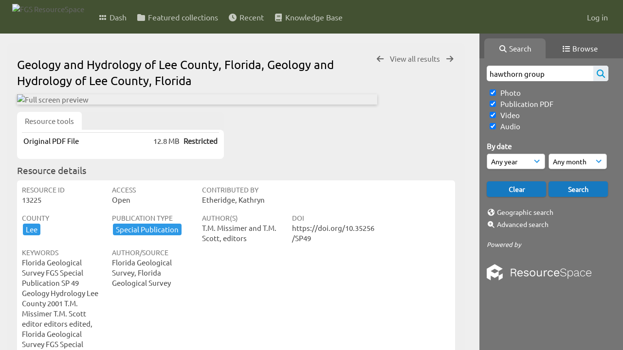

--- FILE ---
content_type: text/html; charset=UTF-8
request_url: https://resourcespace.dep.state.fl.us/pages/ajax/comments_handler.php?ref=13225&_=1768697216114
body_size: 1898
content:

        <script src="/js/tagging.js"></script>
        <script type="text/javascript">

            var regexEmail = new RegExp ("[a-zA-Z0-9._%-]+@[a-zA-Z0-9.-]+\.[a-zA-Z]{2,4}");

            function validateAnonymousComment(obj) {
                return (
                    regexEmail.test (String(obj.email.value).trim()) &&
                    String(obj.fullname.value).trim() != "" &&
                    validateComment(obj)
                )
            }

            function validateComment(obj) {
                return (String(obj.body.value).trim() != "");
            }

            function validateAnonymousFlag(obj) {
                return (
                    regexEmail.test (String(obj.email.value).trim()) &&
                    String(obj.fullname.value).trim() != "" &&
                    validateFlag(obj)
                )
            }

            function validateFlag(obj) {
                return (String(obj.comment_flag_reason.value).trim() != "");
            }

            function submitForm(obj) {
                jQuery.post(
                    '/pages/ajax/comments_handler.php?ref=13225&collection_mode=',
                    jQuery(obj).serialize(),
                    function(data)
                    {
                    jQuery('#comments_container').replaceWith(data);
                    }
                );
            }
        </script>

        <div id="comments_container">
        <div id="comment_form" class="comment_form_container">
            <form class="comment_form" action="javascript:void(0);" method="">    <input type="hidden" name="CSRFToken" value="d537c591aeb26aa42f4445f68c1c45954ee87a51ec91b7333c945760b646e2f232e6a58178aae7f4cdbc4d5e41bd57cba4c17896a982d7ff4445d22d5ec2fbad@@[base64]@@6df1da85af13269d866871e6baafe9b24a06b5593b16ba421ec6186a0875c600">
                    <input id="comment_form_collection_ref" type="hidden" name="collection_ref" value=""></input>
                <input id="comment_form_resource_ref" type="hidden" name="resource_ref" value="13225"></input>
                <textarea class="CommentFormBody" id="comment_form_body" name="body" maxlength="2000" placeholder="Add a comment. Use @(username) to tag people." onkeyup="TaggingProcess(this)"  data-api-native-csrf="{&quot;CSRFToken&quot;:&quot;9cc473bae76b89ef919df86a5ee0876a226444b6dbfdb48b7c8a562092cfe8747d747d8152f00d8a9759d53590ef22ef772bdad160b20f73f5388f0ffb7d6429@@[base64]@@dbe513614c4d12c3800bae7277ff0b9ca6e775e3608bd14e7f8dfd58cf9455ce&quot;}"></textarea>
                <br />
                <input class="CommentFormFullname" id="comment_form_fullname" type="text" name="fullname" placeholder="Your Name (required)"></input>
                <input class="CommentFormEmail" id="comment_form_email" type="text" name="email" placeholder="Your E-mail (required)"></input>
                <input class="CommentFormWebsiteURL" id="comment_form_website_url" type="text" name="website_url" placeholder="Website"></input>
                <br />
                <input class="CommentFormSubmit" type="submit" value="Submit" onClick="if (validateAnonymousComment(this.parentNode)) { submitForm(this.parentNode) } else { alert ('Please ensure all mandatory fields are correctly completed'); } ;"></input>
            </form>
        </div> 	<!-- end of comment_form -->
</div>